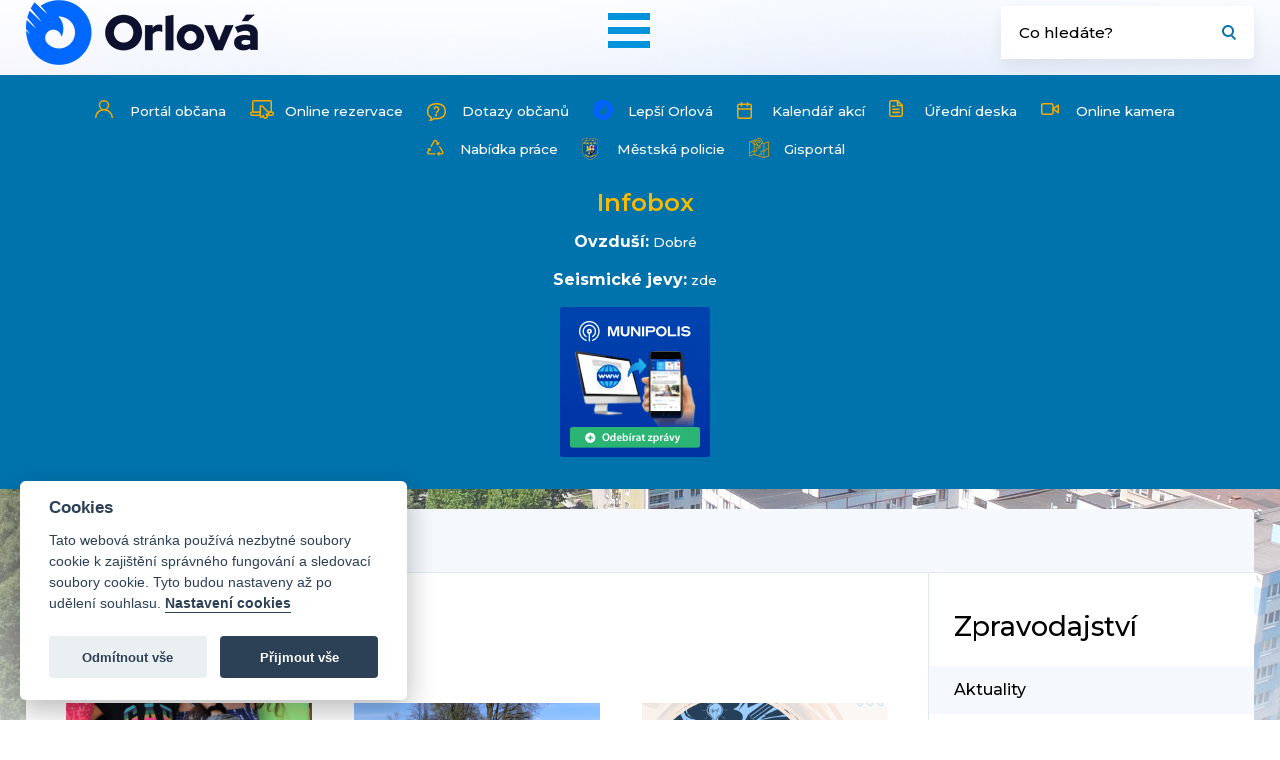

--- FILE ---
content_type: text/html; charset=UTF-8
request_url: https://www.mesto-orlova.cz/cz/404/aktuality/?from=2184
body_size: 15215
content:

<!DOCTYPE html>
<html lang="cs-CZ">
 <head> 
<!-- Google tag (gtag.js) -->
<script async src="https://www.googletagmanager.com/gtag/js?id=G-WWLN2GMFB2"></script>
<script>
  window.dataLayer = window.dataLayer || [];
  function gtag(){dataLayer.push(arguments);}
  gtag('js', new Date());
  gtag('config', 'G-WWLN2GMFB2');
</script>

    <meta charset="UTF-8" />
    <meta name="viewport" content="width=device-width" />  
    <base href="https://www.mesto-orlova.cz/" />    <title>Město Orlová - oficiální prezentace</title>
    <meta name="description" content="Město Orlová - oficiální prezentace" />
    <meta name="keywords" content="Orlová, Město, MěÚ, orlova, mesto, knihovna, radnice" />
    <meta name="author" content="Město Orlová" />
    <meta name="copyright" content="Město Orlová" />
    <meta name="robots" content="all,follow" />
    <meta property="og:url" content="https://www.mesto-orlova.cz/cz/404/aktuality/?from=2184" />
    <meta property="og:type" content="website" />
    <meta property="og:title" content="Město Orlová - oficiální prezentace" />
    <meta property="og:description" content="Město Orlová - oficiální prezentace" />
        <link rel="image_src" href="https://www.mesto-orlova.cz/images/logo.png" />
    <meta property="og:image" content="https://www.mesto-orlova.cz/images/logo.png" />
        <meta name="google-site-verification" content="PhhLhsBDe8U34SQVJN45O1wNyjNBjxUs2XXDAM3AzrI" />
    <link rel="stylesheet" media="screen" type="text/css" href="css/screen.css?v=1.535" />
    <link rel="stylesheet" media="screen" type="text/css" href="css/magnific-popup.css" /> 
	<link href="https://fonts.googleapis.com/css?family=Montserrat:400,500,600,700&display=swap&subset=latin-ext" rel="stylesheet"> 
    <script src="https://ajax.googleapis.com/ajax/libs/jquery/3.3.1/jquery.min.js"></script>
    <script src="js/jquery.magnific-popup.min.js"></script>
    <script src="js/javascript.js?v=1.07" async></script>
    <script defer="defer" src="js/cookieconsent.js"></script>
<script defer="defer" src="js/cookieconsent-start.js"></script> 
    
  </head>
  <body class="subpage">
    <div id="fb-root"></div> 
  <script>(function(d, s, id) {
    var js, fjs = d.getElementsByTagName(s)[0];
    if (d.getElementById(id)) return;
    js = d.createElement(s); js.id = id;
    js.src = "//connect.facebook.net/cs_CZ/sdk.js#xfbml=1&version=v2.6";
    fjs.parentNode.insertBefore(js, fjs);
  }(document, 'script', 'facebook-jssdk'));</script>
                                          

		<header class="head">
			<div class="head-in">
				<a class="logo" href="" title="Město Orlová - oficiální prezentace"></a>
				<div class="menu-whole">
					<a class="mobile-menu" href="" title="Mobilní MENU"></a>
					<ul class="menu">
						<li>
							<a href="cz/mesto/" title="O městě">O městě</a>
							<div class="submenu">
								<div class="submenu-cols">
			
									<div class="submenu-col wider2">
                  
                    										<div class="scw-cols2">
                    <ul><li><a href="cz/mesto/historie-a-soucasnost/" title="Historie a současnost">Historie a současnost</a></li><li><a href="cz/mesto/historie-v-datech/" title="Historie v datech">Historie v datech</a></li><li><a href="cz/mesto/dum-kultury-mesta-orlova/" title="Dům kultury města Orlové">Dům kultury města Orlové</a></li><li><a href="cz/mesto/fotogalerie/" title="Fotogalerie">Fotogalerie</a></li><li><a href="cz/mesto/hriste/" title="Hřiště">Hřiště</a></li></ul><ul><li><a href="cz/mesto/kam-v-orlove/" title="Kam v Orlové...?">Kam v Orlové...?</a></li><li><a href="cz/mesto/kluby-a-spolky/?filt_kategorie=135" title="Kluby a spolky">Kluby a spolky</a></li><li><a href="cz/mesto/mapy/" title="Mapy">Mapy</a></li><li><a href="cz/mesto/mic-mestska-knihovna/" title="MIC a městská knihovna">MIC a městská knihovna</a></li><li><a href="cz/mesto/svatebni-obrady/" title="Svatební obřady a vstup do partnerství">Svatební obřady a vstup do partnerství</a></li></ul><ul><li><a href="cz/mesto/sportovni-areal-mesta/" title="Sportovní areál města">Sportovní areál města</a></li><li><a href="https://www.lepsi-orlova.cz/cz/rozvojove-dokumenty/" title="Strategické dokumenty města">Strategické dokumenty města</a></li><li><a href="cz/mesto/pamatky/" title="Památky">Památky</a></li><li><a href="cz/mesto/partnerska-mesta/" title="Partnerská města">Partnerská města</a></li><li><a href="cz/mesto/prirodni-charakteristika/" title="Přírodní charakteristika">Přírodní charakteristika</a></li></ul><ul><li><a href="cz/mesto/rocenky-mesta/" title="Ročenky města">Ročenky města</a></li><li><a href="cz/mesto/symboly-mesta/" title="Symboly města">Symboly města</a></li><li><a href="cz/mesto/utulek-pro-psy/" title="Útulek pro psy">Útulek pro psy</a></li><li><a href="cz/mesto/znak-a-logo-mesta/" title="Znak a logo města">Znak a logo města</a></li><li><a href="cz/mesto/vzpominkove-dedictvi/" title="Vzpomínkové dědictví">Vzpomínkové dědictví</a></li></ul>
										</div>
									</div>
								</div>
							</div>
						</li>
						<li>
							<a href="cz/radnice/" title="Radnice">Radnice</a>
							<div class="submenu">
								<div class="submenu-cols">
									<div class="submenu-col">
										<h2>Samospráva</h2>
										<ul>
                    
                    
                    <li><a href="cz/radnice/vedeni-mesta/" title="Vedení města">Vedení města</a></li><li><a href="cz/radnice/zastupitelstvo/" title="Zastupitelstvo města">Zastupitelstvo města</a></li><li><a href="cz/radnice/rada-mesta/" title="Rada města">Rada města</a></li><li><a href="cz/radnice/vybory-zm/" title="Výbory ZM">Výbory ZM</a></li><li><a href="cz/radnice/komise-rm/" title="Komise RM">Komise RM</a></li><li><a href="cz/radnice/zvlastni-organy-mesta/" title="Zvláštní orgány města">Zvláštní orgány města</a></li><li><a href="cz/radnice/obecne-zavazne-vyhlasky/" title="Obecně závazné vyhlášky">Obecně závazné vyhlášky</a></li><li><a href="cz/radnice/narizeni-obce/" title="Nařízení obce">Nařízení obce</a></li><li><a href="https://www.lepsi-orlova.cz/cz/participativni-rozpocet/participativni-rozpocet/" title="Participativní rozpočet města">Participativní rozpočet města</a></li><li><a href="cz/radnice/rozpocet-mesta/" title="Rozpočet města">Rozpočet města</a></li>
										</ul>
									</div>
									<div class="submenu-col wider">
										<h2>Městský úřad</h2>
										<div class="scw-cols">
                                  
							
                       <ul><li><a href="cz/radnice/bytovy-fond/" title="Bytový a nebytový fond města">Bytový a nebytový fond města</a></li><li><a href="cz/radnice/czech-point/" title="Czech POINT">Czech POINT</a></li><li><a href="cz/radnice/dokumenty/" title="Dokumenty">Dokumenty</a></li><li><a href="cz/radnice/dotace/" title="Dotace">Dotace</a></li><li><a href="cz/radnice/elektronicka-podatelna/" title="Elektronická podatelna">Elektronická podatelna</a></li><li><a href="cz/radnice/formulare-ke-stazeni/" title="Formuláře ke stažení">Formuláře ke stažení</a></li><li><a href="cz/radnice/gdpr/" title="GDPR">GDPR</a></li><li><a href="cz/radnice/havarijni-telefony/" title="Havarijní telefony">Havarijní telefony</a></li><li><a href="cz/radnice/jak-resit-zivotni-situace/" title="Jak řešit životní situace">Jak řešit životní situace</a></li><li><a href="cz/radnice/kontakty/" title="Kontakty">Kontakty</a></li></ul><ul><li><a href="cz/radnice/krizove-rizeni/" title="Krizové řízení">Krizové řízení</a></li><li><a href="cz/radnice/odbory/" title="Odbory">Odbory</a></li><li><a href="cz/radnice/odpadove-hospodarstvi/" title="Odpadové hospodářství">Odpadové hospodářství</a></li><li><a href="cz/radnice/whistleblowing/" title="Ochrana oznamovatele">Ochrana oznamovatele</a></li><li><a href="cz/radnice/organizacni-struktura/" title="Organizační struktura">Organizační struktura</a></li><li><a href="cz/radnice/parkovaci-objekty/" title="Parkovací objekty">Parkovací objekty</a></li><li><a href="cz/radnice/povinne-zverejnovane-informace/" title="Povinně zveřejňované informace">Povinně zveřejňované informace</a></li><li><a href="cz/radnice/pohrebnictvi/" title="Pohřebnictví">Pohřebnictví</a></li><li><a href="cz/radnice/pracovni-prilezitosti/" title="Pracovní příležitosti">Pracovní příležitosti</a></li><li><a href="cz/radnice/projekty-mesta/" title="Projekty města">Projekty města</a></li></ul><ul><li><a href="cz/radnice/prevence-kriminality/" title="Prevence kriminality">Prevence kriminality</a></li><li><a href="cz/radnice/skolstvi/" title="Školství">Školství</a></li><li><a href="cz/radnice/uredni-deska/" title="Úřední deska">Úřední deska</a></li><li><a href="cz/radnice/uzemni-planovani/" title="Územní plánování">Územní plánování</a></li><li><a href="cz/radnice/verejne-zakazky/" title="Veřejné zakázky">Veřejné zakázky</a></li><li><a href="cz/radnice/vydej-obcanskych-prukazu-a-cestovnich-dokladu/" title="Výdej OP a CD">Výdej OP a CD</a></li><li><a href="cz/radnice/volby/" title="Volby">Volby</a></li><li><a href="cz/radnice/zakon-o-stretu-zajmu/" title="Zákon o střetu zájmů">Zákon o střetu zájmů</a></li><li><a href="cz/radnice/ztraty-a-nalezy/" title="Ztráty a nálezy">Ztráty a nálezy</a></li><li><a href="cz/radnice/zivotni-prostredi/" title="Životní prostředí">Životní prostředí</a></li></ul>						
										</div>
									</div>
								</div>
							</div>
						</li>
						<li>
							<a href="cz/zpravodajstvi/" title="Zpravodajství">Zpravodajství</a>
							<div class="submenu">
								<div class="submenu-cols">
									
									<div class="submenu-col wider2">
	
										 										<div class="scw-cols2">
                    <ul><li><a href="cz/zpravodajstvi/aktuality/" title="Aktuality" class="active" >Aktuality</a></li><li><a href="cz/zpravodajstvi/aktualni-opravy/" title="Aktuální opravy">Aktuální opravy</a></li><li><a href="cz/zpravodajstvi/informace-o-doprave/" title="Informace o dopravě">Informace o dopravě</a></li><li><a href="cz/zpravodajstvi/film-o-orlove/" title="Film o Orlové">Film o Orlové</a></li></ul><ul><li><a href="cz/zpravodajstvi/kalendar-akci/" title="Kalendář akcí">Kalendář akcí</a></li><li><a href="cz/zpravodajstvi/kotlikove-dotace-a-zapujcky/" title="Kotlíkové dotace a zapůjčky">Kotlíkové dotace a zapůjčky</a></li><li><a href="cz/zpravodajstvi/online-kamera/" title="Online kamera">Online kamera</a></li><li><a href="cz/zpravodajstvi/itvo/" title="iTVO - internetová televize Orlová">iTVO - internetová televize Orlová</a></li></ul><ul><li><a href="cz/zpravodajstvi/orlovske-noviny/" title="Orlovské noviny">Orlovské noviny</a></li><li><a href="cz/zpravodajstvi/planovane-odstavky/" title="Plánované odstávky">Plánované odstávky</a></li><li><a href="cz/zpravodajstvi/tiskove-zpravy/" title="Tiskové zprávy">Tiskové zprávy</a></li><li><a href="cz/zpravodajstvi/souteze/" title="Soutěže">Soutěže</a></li></ul><ul><li><a href="cz/zpravodajstvi/aktuality-skolstvi/" title="Školství">Školství</a></li><li><a href="cz/zpravodajstvi/dotazy-obcanu/" title="Dotazy občanů">Dotazy občanů</a></li></ul>
										</div>
									</div>
								</div>
							</div>
						</li>
            	<li>
							<a class="noafter" href="https://portalobcana.muor.cz/" title="Portál občana">Portál občana</a>
             </li>
             
                         	<li>
							<a class="noafter" href="https://www.lepsi-orlova.cz/" title="Lepší Orlová">Lepší Orlová</a>
                            
                            						</li>
             
           <li><a class="noafter" href="https://gisportal.muor.cz/" title="Gisportál">Gisportál</a></li>
            
					</ul>
				</div>
				<form class="search" action="cz/vyhledavani/" method="post" title="Vyhledávání">
					<div><input type="text" name="search_nazev" value="" placeholder="Co hledáte?" /><input type="submit" name="" value="" title="Hledat" /></div>
				</form>
			</div>
		</header>
    		<div class="sidebar">
            <a class="s-link9" href="https://portalobcana.muor.cz" title="Portal občana">Portál občana</a>
			<!--<a class="s-link4" href="https://www.zmapujto.cz/" target="_blank" title="Zmapuj to">Zmapuj to</a>-->
            <a class="s-link10" href="https://rezervace.orlova.qtcloud.cz" title="Online rezervace">Online rezervace</a>
			<a class="s-link2" href="cz/zpravodajstvi/dotazy-obcanu/" title="Dotazy občanů">Dotazy občanů</a>
			<a class="s-link3" href="https://www.lepsi-orlova.cz/" title="Lepší Orlová">Lepší Orlová</a>      
            <a class="s-link5" href="cz/zpravodajstvi/kalendar-akci/" title="Kalendář akcí">Kalendář akcí</a>
            <a class="s-link6" href="cz/radnice/uredni-deska/" title="Úřední deska">Úřední deska</a>
            <!--<a class="s-link7" href="https://www.tesinsko.cz/webcams/orlova" target="_blank" title="Online kamera">Online kamera</a>-->
            <a class="s-link7" href="cz/zpravodajstvi/online-kamera/" title="Online kamera">Online kamera</a>      
            <a class="s-link8" href="cz/radnice/pracovni-prilezitosti/" title="Pracovní příležitosti">Nabídka práce</a>
            <a class="s-link11" href="cz/mestska-policie/" target="_blank" title="Městská policie">Městská policie</a>
            <a class="s-link12" href="https://gisportal.muor.cz/" target="_blank" title="Gisportál">Gisportál</a>
     <div class="banner banner-tour">
      <span class="banner-header">Infobox</span>
      
      <br />
       
                 
                
        
     
    		<span><strong>Ovzduší:</strong></span> 
        <a style="text-decoration:none" href="cz/radnice/zivotni-prostredi/stav-ovzdusi/" title="Stav ovzduší">
        Dobré    		</a><br />
        <span><strong>Seismické jevy:</strong></span> <a href="http://www.dpb.cz/geofyzika" title="Seismické jevy" onclick="return !window.open(this.href);">zde</a><br />
        
        
        
      </div>
      
      <div class="munipolis">
        <a href="https://orlova.munipolis.cz/"><img src="images/mr-dark-150x150.png" alt="Munipolis" /></a>
      </div>
      
      
    </div>
      
        
          
           
        
        
        
     <div class="main-subpage">
			<div class="navigation">
				<a href=""><img src="images/ico_home.svg" alt="Úvod" /></a>
        			</div>    
      
      			<div class="subpage-cols">
				<div class="colleft">
					
				     <h1>Aktuality</h1><div class="news">        
         	<div class="new3">
              <div class="main-new-image-small"  >
					<a  href="cz/404/aktuality/41641-den-deti-byl-oslaven-ve-velke-parade.html" title="DEN DĚTÍ BYL OSLAVEN VE VELKÉ PARÁDĚ"><img src="images_clanek/41641_1.jpg" alt="DEN DĚTÍ BYL OSLAVEN VE VELKÉ PARÁDĚ" /></a>
          					<div class="new-date"><strong>2.6.</strong>2023</div>
             
				</div>
					
					<h3><a href="cz/404/aktuality/41641-den-deti-byl-oslaven-ve-velke-parade.html" title="DEN DĚTÍ BYL OSLAVEN VE VELKÉ PARÁDĚ">DEN DĚTÍ BYL OSLAVEN VE VELKÉ PARÁDĚ</a></h3>
               <p>
               
               DDM Orlová si v letním kině pro děti připravil skvělý program ke Dni dětí.
Pro děti bylo připraveno celkem 25 sportovních stanovišť, ve kterých za splnění úkolů dostaly razítko na soutěžní kartičku.
Celkem 20 razítek stačilo, aby si dítě mohlo za odměnu vybrat hračku a jako bonus dostalo pitíčko.
Svým proslovem přivítala děti... <a href="cz/404/aktuality/41641-den-deti-byl-oslaven-ve-velke-parade.html" title="DEN DĚTÍ BYL OSLAVEN VE VELKÉ PARÁDĚ">více informací</a></p>
				</div>
        
                
         	<div class="new3">
              <div class="main-new-image-small"  >
					<a  href="cz/404/aktuality/41640-temer-15-milionu-mesto-orlova-vloi-do-zlepeni-stavu-hrbitova.html" title="TÉMĚR 15 MILIONŮ MĚSTO ORLOVÁ VLOŽÍ DO ZLEPŠENÍ STAVU HŘBITOVA"><img src="images_clanek/41640_1.jpg" alt="TÉMĚR 15 MILIONŮ MĚSTO ORLOVÁ VLOŽÍ DO ZLEPŠENÍ STAVU HŘBITOVA" /></a>
          					<div class="new-date"><strong>2.6.</strong>2023</div>
             
				</div>
					
					<h3><a href="cz/404/aktuality/41640-temer-15-milionu-mesto-orlova-vloi-do-zlepeni-stavu-hrbitova.html" title="TÉMĚR 15 MILIONŮ MĚSTO ORLOVÁ VLOŽÍ DO ZLEPŠENÍ STAVU HŘBITOVA">TÉMĚR 15 MILIONŮ MĚSTO ORLOVÁ VLOŽÍ DO ZLEPŠENÍ STAVU HŘBITOVA</a></h3>
               <p>
               
               Území jediného veřejného pohřebiště potřebuje dokončit odvodnění a vylepšení chodníků.
„Stavět by se mělo ve druhé polovině roku. V současné době probíhá výběr zhotovitele,“ upřesnila starostka Orlové Lenka Brzyszkowská s tím, že provozování hřbitova je službou veřejného zájmu, do které město vkládá značné prostředky.
Tato inv... <a href="cz/404/aktuality/41640-temer-15-milionu-mesto-orlova-vloi-do-zlepeni-stavu-hrbitova.html" title="TÉMĚR 15 MILIONŮ MĚSTO ORLOVÁ VLOŽÍ DO ZLEPŠENÍ STAVU HŘBITOVA">více informací</a></p>
				</div>
        
                
         	<div class="new3">
              <div class="main-new-image-small"  >
					<a  href="cz/404/aktuality/41639-vite-si-rady-s-hlavolamy.html" title="VÍTE SI RADY S HLAVOLAMY?"><img src="images_clanek/41639_1.jpg" alt="VÍTE SI RADY S HLAVOLAMY?" /></a>
          					<div class="new-date"><strong>1.6.</strong>2023</div>
             
				</div>
					
					<h3><a href="cz/404/aktuality/41639-vite-si-rady-s-hlavolamy.html" title="VÍTE SI RADY S HLAVOLAMY?">VÍTE SI RADY S HLAVOLAMY?</a></h3>
               <p>
               
               Připomínáme, že od dnešního dne do pátku 30. června probíhá interaktivní výstava exponátů iQLANDIA v galerii domu kultury.
Oblíbený výstavní celek patnáct interaktivních exponátů, které pobaví malé i velké.
Nedílnou součástí výstavy jsou různé hlavolamy.
 

... <a href="cz/404/aktuality/41639-vite-si-rady-s-hlavolamy.html" title="VÍTE SI RADY S HLAVOLAMY?">více informací</a></p>
				</div>
        
                
         	<div class="new3">
              <div class="main-new-image-small"  >
					<a  href="cz/404/aktuality/41638-tanecnici-zaplnili-dum-deti-a-mladee.html" title="TANEČNÍCI ZAPLNILI DŮM DĚTÍ A MLÁDEŽE"><img src="images_clanek/41638_1.jpg" alt="TANEČNÍCI ZAPLNILI DŮM DĚTÍ A MLÁDEŽE" /></a>
          					<div class="new-date"><strong>1.6.</strong>2023</div>
             
				</div>
					
					<h3><a href="cz/404/aktuality/41638-tanecnici-zaplnili-dum-deti-a-mladee.html" title="TANEČNÍCI ZAPLNILI DŮM DĚTÍ A MLÁDEŽE">TANEČNÍCI ZAPLNILI DŮM DĚTÍ A MLÁDEŽE</a></h3>
               <p>
               
               Dva dny nabité tancem zařídil DDM Orlová v úterý 30. a ve středu 31. května 2023.
Představily se nám kluby JOY, To Be Continued, aerobik a mažoretky.
Celou taneční akademií provázel moderátor Jan Witek.
Tanečníci za celou sezónu sesbírali mnohá umístění na různých soutěžích, jedna soutěž je ještě čeká u nás v Orlové a to v ne... <a href="cz/404/aktuality/41638-tanecnici-zaplnili-dum-deti-a-mladee.html" title="TANEČNÍCI ZAPLNILI DŮM DĚTÍ A MLÁDEŽE">více informací</a></p>
				</div>
        
                
         	<div class="new3">
              <div class="main-new-image-small"  >
					<a  href="cz/404/aktuality/41637-novy-obchvat-v-karvine-nabizi-dny-otevrenych-dveri.html" title="NOVÝ OBCHVAT V KARVINÉ NABÍZÍ DNY OTEVŘENÝCH DVEŘÍ"><img src="images_clanek/41637_1.jpg" alt="NOVÝ OBCHVAT V KARVINÉ NABÍZÍ DNY OTEVŘENÝCH DVEŘÍ" /></a>
          					<div class="new-date"><strong>1.6.</strong>2023</div>
             
				</div>
					
					<h3><a href="cz/404/aktuality/41637-novy-obchvat-v-karvine-nabizi-dny-otevrenych-dveri.html" title="NOVÝ OBCHVAT V KARVINÉ NABÍZÍ DNY OTEVŘENÝCH DVEŘÍ">NOVÝ OBCHVAT V KARVINÉ NABÍZÍ DNY OTEVŘENÝCH DVEŘÍ</a></h3>
               <p>
               
               Ředitelství silnic a dálnic ČR zve širokou veřejnost na den otevřených dveří stavby silnice I/67 v Karviné.
Budete mít možnost jako první poznat krásy tohoto nového obchvatu, který v délce necelých tří kilometrů vyrostl podél řeky Olše na násypech kultivovaného území bývalé důlní činnosti.
Tato akce se uskuteční v sobotu 10. č... <a href="cz/404/aktuality/41637-novy-obchvat-v-karvine-nabizi-dny-otevrenych-dveri.html" title="NOVÝ OBCHVAT V KARVINÉ NABÍZÍ DNY OTEVŘENÝCH DVEŘÍ">více informací</a></p>
				</div>
        
                
         	<div class="new3">
              <div class="main-new-image-small"  >
					<a  href="cz/404/aktuality/41636-prohlidky-zameckeho-parku-pokracuji.html" title="PROHLÍDKY ZÁMECKÉHO PARKU POKRAČUJÍ"><img src="images_clanek/41636_1.jpg" alt="PROHLÍDKY ZÁMECKÉHO PARKU POKRAČUJÍ" /></a>
          					<div class="new-date"><strong>1.6.</strong>2023</div>
             
				</div>
					
					<h3><a href="cz/404/aktuality/41636-prohlidky-zameckeho-parku-pokracuji.html" title="PROHLÍDKY ZÁMECKÉHO PARKU POKRAČUJÍ">PROHLÍDKY ZÁMECKÉHO PARKU POKRAČUJÍ</a></h3>
               <p>
               
               Zúčastněte se komentované prohlídky zámeckého parku, kterou vás provede paní Květoslava Vítová, a to v sobotu 3. června 2023 v 15:00 hodin.
Své místo si můžete rezervovat za symbolických 30 korun v Městském informačním centru Orlová nebo na telefonním čísle 596 511 306.
Akce se bude konat pouze za příznivého počasí.
Zpříjemně... <a href="cz/404/aktuality/41636-prohlidky-zameckeho-parku-pokracuji.html" title="PROHLÍDKY ZÁMECKÉHO PARKU POKRAČUJÍ">více informací</a></p>
				</div>
        
                
         	<div class="new3">
              <div class="main-new-image-small"  >
					<a  href="cz/404/aktuality/41635-seniori-protanci-odpoledne.html" title="SENIOŘI PROTANČÍ ODPOLEDNE"><img src="images_clanek/41635_1.jpg" alt="SENIOŘI PROTANČÍ ODPOLEDNE" /></a>
          					<div class="new-date"><strong>1.6.</strong>2023</div>
             
				</div>
					
					<h3><a href="cz/404/aktuality/41635-seniori-protanci-odpoledne.html" title="SENIOŘI PROTANČÍ ODPOLEDNE">SENIOŘI PROTANČÍ ODPOLEDNE</a></h3>
               <p>
               
               Klub seniorů Orlová zve na taneční odpoledne s přátelským posezením, které se bude konat v pátek 2. června 2023 od 15 hodin v domě kultury.
Zahraje oblíbená skupina Duo Classic.
Protančete střevíce a přijďte se pobavit

... <a href="cz/404/aktuality/41635-seniori-protanci-odpoledne.html" title="SENIOŘI PROTANČÍ ODPOLEDNE">více informací</a></p>
				</div>
        
                
         	<div class="new3">
              <div class="main-new-image-small"  >
					<a  href="cz/404/aktuality/41629-letnak-je-pripraven-na-den-deti.html" title="LETŇÁK JE PŘIPRAVEN NA DEN DĚTÍ"><img src="images_clanek/41629_1.jpeg" alt="LETŇÁK JE PŘIPRAVEN NA DEN DĚTÍ" /></a>
          					<div class="new-date"><strong>31.5.</strong>2023</div>
             
				</div>
					
					<h3><a href="cz/404/aktuality/41629-letnak-je-pripraven-na-den-deti.html" title="LETŇÁK JE PŘIPRAVEN NA DEN DĚTÍ">LETŇÁK JE PŘIPRAVEN NA DEN DĚTÍ</a></h3>
               <p>
               
               Krásná uklízecí proměna nastala v letním kině po Dnech města, jelikož jsme si všichni tuto velikou party užili, tak bylo zapotřebí vrátit letňák do původního stavu.
Přípravu a následný úklid areálu letního kina zařizovala firma SMO, TALPA a pracovníci veřejně prospěšných prací.
Přinášíme vám ukázku toho, jak to vypadalo před a... <a href="cz/404/aktuality/41629-letnak-je-pripraven-na-den-deti.html" title="LETŇÁK JE PŘIPRAVEN NA DEN DĚTÍ">více informací</a></p>
				</div>
        
                
         	<div class="new3">
              <div class="main-new-image-small"  >
					<a  href="cz/404/aktuality/41625-orlovane-zaparkuji-v-podzemnich-garaich-na-hodinu-zdarma.html" title="ORLOVANÉ ZAPARKUJÍ V PODZEMNÍCH GARÁŽÍCH NA HODINU ZDARMA"><img src="images_clanek/41625_1.jpg" alt="ORLOVANÉ ZAPARKUJÍ V PODZEMNÍCH GARÁŽÍCH NA HODINU ZDARMA" /></a>
          					<div class="new-date"><strong>31.5.</strong>2023</div>
             
				</div>
					
					<h3><a href="cz/404/aktuality/41625-orlovane-zaparkuji-v-podzemnich-garaich-na-hodinu-zdarma.html" title="ORLOVANÉ ZAPARKUJÍ V PODZEMNÍCH GARÁŽÍCH NA HODINU ZDARMA">ORLOVANÉ ZAPARKUJÍ V PODZEMNÍCH GARÁŽÍCH NA HODINU ZDARMA</a></h3>
               <p>
               
               Rada města Orlové rozhodla o tom, že od 1. června 2023 bude parkování v podzemních garážích pod Náměstím 28. října po dobu jedné hodiny zdarma.
„V návaznosti na uzavírání poboček pošty jsme se rozhodli umožnit parkování na hodinu zdarma. Občané z okrajových částí jsou tímto rozhodnutím ze strany České pošty nuceni přijet vyřídi... <a href="cz/404/aktuality/41625-orlovane-zaparkuji-v-podzemnich-garaich-na-hodinu-zdarma.html" title="ORLOVANÉ ZAPARKUJÍ V PODZEMNÍCH GARÁŽÍCH NA HODINU ZDARMA">více informací</a></p>
				</div>
        
                
         	<div class="new3">
              <div class="main-new-image-small"  >
					<a  href="cz/404/aktuality/41624-predkolaci-i-kolaci-se-dozvedeli-nove-informace-o-zachrannych-slokach.html" title="PŘEDŠKOLÁCI I ŠKOLÁCI SE DOZVĚDĚLI NOVÉ INFORMACE O ZÁCHRANNÝCH SLOŽKÁCH"><img src="images_clanek/41624_1.jpg" alt="PŘEDŠKOLÁCI I ŠKOLÁCI SE DOZVĚDĚLI NOVÉ INFORMACE O ZÁCHRANNÝCH SLOŽKÁCH" /></a>
          					<div class="new-date"><strong>31.5.</strong>2023</div>
             
				</div>
					
					<h3><a href="cz/404/aktuality/41624-predkolaci-i-kolaci-se-dozvedeli-nove-informace-o-zachrannych-slokach.html" title="PŘEDŠKOLÁCI I ŠKOLÁCI SE DOZVĚDĚLI NOVÉ INFORMACE O ZÁCHRANNÝCH SLOŽKÁCH">PŘEDŠKOLÁCI I ŠKOLÁCI SE DOZVĚDĚLI NOVÉ INFORMACE O ZÁCHRANNÝCH SLOŽKÁCH</a></h3>
               <p>
               
               Několik autentických zážitků si včera odnesli místní školáci i předškoláci z prostranství pod letním kinem, kde se konala preventivní a informační akce, kterou pořádala Městská policie Orlová a BESIP.
Největší pozornost budil simulátor autonehody, při které se auto převrátí na střechu.
Školáky baví především jízda na elektroko... <a href="cz/404/aktuality/41624-predkolaci-i-kolaci-se-dozvedeli-nove-informace-o-zachrannych-slokach.html" title="PŘEDŠKOLÁCI I ŠKOLÁCI SE DOZVĚDĚLI NOVÉ INFORMACE O ZÁCHRANNÝCH SLOŽKÁCH">více informací</a></p>
				</div>
        
                
         	<div class="new3">
              <div class="main-new-image-small"  >
					<a  href="cz/404/aktuality/41623-oslava-dne-deti-probehne-ve-velke-parade.html" title="OSLAVA DNE DĚTÍ PROBĚHNE VE VELKÉ PARÁDĚ"><img src="images_clanek/41623_1.jpg" alt="OSLAVA DNE DĚTÍ PROBĚHNE VE VELKÉ PARÁDĚ" /></a>
          					<div class="new-date"><strong>31.5.</strong>2023</div>
             
				</div>
					
					<h3><a href="cz/404/aktuality/41623-oslava-dne-deti-probehne-ve-velke-parade.html" title="OSLAVA DNE DĚTÍ PROBĚHNE VE VELKÉ PARÁDĚ">OSLAVA DNE DĚTÍ PROBĚHNE VE VELKÉ PARÁDĚ</a></h3>
               <p>
               
               Připomínáme, že ve čtvrtek 1. června 2023 od 15 hodin v areálu letního kina oslavíme Den dětí.
Soutěže pro děti budou probíhat na určených stanovištích v lesoparku od 14 do 15:45 hodin a výdej soutěžních kartiček bude probíhat u vstupu do areálu letního kina.
Děti se mohou těšit na taneční program, klauny, bublinkovou show, zp... <a href="cz/404/aktuality/41623-oslava-dne-deti-probehne-ve-velke-parade.html" title="OSLAVA DNE DĚTÍ PROBĚHNE VE VELKÉ PARÁDĚ">více informací</a></p>
				</div>
        
                
         	<div class="new3">
              <div class="main-new-image-small"  >
					<a  href="cz/404/aktuality/41616-vesnackou-zahradu-zaplavila-vune-vajeciny.html" title="VESŇÁCKOU ZAHRADU ZAPLAVILA VŮNĚ VAJEČINY"><img src="images_clanek/41616_1.jpg" alt="VESŇÁCKOU ZAHRADU ZAPLAVILA VŮNĚ VAJEČINY" /></a>
          					<div class="new-date"><strong>30.5.</strong>2023</div>
             
				</div>
					
					<h3><a href="cz/404/aktuality/41616-vesnackou-zahradu-zaplavila-vune-vajeciny.html" title="VESŇÁCKOU ZAHRADU ZAPLAVILA VŮNĚ VAJEČINY">VESŇÁCKOU ZAHRADU ZAPLAVILA VŮNĚ VAJEČINY</a></h3>
               <p>
               
               Ve Vesně to neustále žije. Dokládá to skutečnost, že v minulém týdnu se oficiálně otevřely brány jejich zahrady a klienti si tak mohli užít nejen pobyt na čerstvém vzduchu, ale také výbornou vaječinu a klobásky.
„Otevírání zahrady je naše každoroční tradice, kterou zahajujeme letní sezónu. Po zimě uklidíme prostory zahrady, pos... <a href="cz/404/aktuality/41616-vesnackou-zahradu-zaplavila-vune-vajeciny.html" title="VESŇÁCKOU ZAHRADU ZAPLAVILA VŮNĚ VAJEČINY">více informací</a></p>
				</div>
        
                
         	<div class="new3">
              <div class="main-new-image-small"  >
					<a  href="cz/404/aktuality/41617-zabehnul-se-zachranarsky-pes.html" title="ZABĚHNUL SE ZÁCHRANÁŘSKÝ PES"><img src="images_clanek/41617_1.jpg" alt="ZABĚHNUL SE ZÁCHRANÁŘSKÝ PES" /></a>
          					<div class="new-date"><strong>30.5.</strong>2023</div>
             
				</div>
					
					<h3><a href="cz/404/aktuality/41617-zabehnul-se-zachranarsky-pes.html" title="ZABĚHNUL SE ZÁCHRANÁŘSKÝ PES">ZABĚHNUL SE ZÁCHRANÁŘSKÝ PES</a></h3>
               <p>
               
               AKTUALIZACE: Damir se našel a je v pořádku!

Prosíme občany o součinnost při hledání záchranářského a canisterapeutického psa, který dnes 30. května dopoledne utekl své majitelce od Domova Vesna. Běžel směrem k zimnímu stadionu. Jedná se o černou border kolii, bílá náprsenka, bílé packy. Slyší na jméno Dami. V době zmizení měl... <a href="cz/404/aktuality/41617-zabehnul-se-zachranarsky-pes.html" title="ZABĚHNUL SE ZÁCHRANÁŘSKÝ PES">více informací</a></p>
				</div>
        
                
         	<div class="new3">
              <div class="main-new-image-small"  >
					<a  href="cz/404/aktuality/41615-deti-pobavi-klauni-z-balonkova.html" title="DĚTI POBAVÍ KLAUNI Z BALÓNKOVA"><img src="images_clanek/41615_1.jpg" alt="DĚTI POBAVÍ KLAUNI Z BALÓNKOVA" /></a>
          					<div class="new-date"><strong>30.5.</strong>2023</div>
             
				</div>
					
					<h3><a href="cz/404/aktuality/41615-deti-pobavi-klauni-z-balonkova.html" title="DĚTI POBAVÍ KLAUNI Z BALÓNKOVA">DĚTI POBAVÍ KLAUNI Z BALÓNKOVA</a></h3>
               <p>
               
               Bejbáček Orlová si pro rodiny s dětmi připravil odpoledne plné her, sportovních úkolů, písniček, grilování a malování na obličej.
Akce se uskuteční ve čtvrtek 8. června od 15 hodin na zahradě v Klubu Spirála.
Překvapením budou Klauni z Balónkova.
Tento nabitý program jistě potěší malé i velké.

... <a href="cz/404/aktuality/41615-deti-pobavi-klauni-z-balonkova.html" title="DĚTI POBAVÍ KLAUNI Z BALÓNKOVA">více informací</a></p>
				</div>
        
                
         	<div class="new3">
              <div class="main-new-image-small"  >
					<a  href="cz/404/aktuality/41614-sobotni-program-na-dnech-mesta-byl-opravdu-velkolepy.html" title="SOBOTNÍ PROGRAM NA DNECH MĚSTA BYL OPRAVDU VELKOLEPÝ"><img src="images_clanek/41614_1.jpg" alt="SOBOTNÍ PROGRAM NA DNECH MĚSTA BYL OPRAVDU VELKOLEPÝ" /></a>
          					<div class="new-date"><strong>30.5.</strong>2023</div>
             
				</div>
					
					<h3><a href="cz/404/aktuality/41614-sobotni-program-na-dnech-mesta-byl-opravdu-velkolepy.html" title="SOBOTNÍ PROGRAM NA DNECH MĚSTA BYL OPRAVDU VELKOLEPÝ">SOBOTNÍ PROGRAM NA DNECH MĚSTA BYL OPRAVDU VELKOLEPÝ</a></h3>
               <p>
               
               V rámci oslav osmistého výročí města proběhly v pátek 26. a v sobotu 27. května 2023 Dny města Orlové.
Sobotní program v letním kině nabídl vystoupení známých hudebních interpretů. K vidění byla skupina Duo Jamaha, zazpíval zpěvák Václav Noid Bárta, poté nás pobavili svým vystoupením Vojtěch Dyk, Jakub Prachař a Jan Maxián.
Ve... <a href="cz/404/aktuality/41614-sobotni-program-na-dnech-mesta-byl-opravdu-velkolepy.html" title="SOBOTNÍ PROGRAM NA DNECH MĚSTA BYL OPRAVDU VELKOLEPÝ">více informací</a></p>
				</div>
        
                
         	<div class="new3">
              <div class="main-new-image-small"  >
					<a  href="cz/404/aktuality/41613-cervnovy-program-v-kine-o-je-nabity-skvelymi-filmy.html" title="ČERVNOVÝ PROGRAM V KINĚ O JE NABITÝ SKVĚLÝMI FILMY"><img src="images_clanek/41613_1.jpg" alt="ČERVNOVÝ PROGRAM V KINĚ O JE NABITÝ SKVĚLÝMI FILMY" /></a>
          					<div class="new-date"><strong>30.5.</strong>2023</div>
             
				</div>
					
					<h3><a href="cz/404/aktuality/41613-cervnovy-program-v-kine-o-je-nabity-skvelymi-filmy.html" title="ČERVNOVÝ PROGRAM V KINĚ O JE NABITÝ SKVĚLÝMI FILMY">ČERVNOVÝ PROGRAM V KINĚ O JE NABITÝ SKVĚLÝMI FILMY</a></h3>
               <p>
               
               Kino O Orlová představuje program promítání na první polovinu června.
Pokud jste ještě nestihli zhlédnout film Rychle a zběsile 10, tak to můžete napravit hned ve čtvrtek 1. června nebo v sobotu 3. června.
Pro děti jsou připraveny pohádky jako Malá mořská víla, Spider-Man nebo Suprákovi.
Každý si najde to své, přijďte se poba... <a href="cz/404/aktuality/41613-cervnovy-program-v-kine-o-je-nabity-skvelymi-filmy.html" title="ČERVNOVÝ PROGRAM V KINĚ O JE NABITÝ SKVĚLÝMI FILMY">více informací</a></p>
				</div>
        
                
         	<div class="new3">
              <div class="main-new-image-small"  >
					<a  href="cz/404/aktuality/41608-probehne-odvodneni-komunikace.html" title="PROBĚHNE ODVODNĚNÍ KOMUNIKACE"><img src="images_clanek/41608_1.jpg" alt="PROBĚHNE ODVODNĚNÍ KOMUNIKACE" /></a>
          					<div class="new-date"><strong>29.5.</strong>2023</div>
             
				</div>
					
					<h3><a href="cz/404/aktuality/41608-probehne-odvodneni-komunikace.html" title="PROBĚHNE ODVODNĚNÍ KOMUNIKACE">PROBĚHNE ODVODNĚNÍ KOMUNIKACE</a></h3>
               <p>
               
               Oznamujeme, že od úterý 30. května 2023 budou zahájeny práce na odvodnění komunikace ulice K Rybníku.
Cílem stavby je provedení osazení nových odvodňovacích žlabů do části komunikace ulice K Rybníku mezi domy č. p. 1067 – 1055 v Orlové-Porubě včetně napojení dešťové kanalizace.
Stavbu realizuje firma Stavby s Bagry s.r.o.
Prá... <a href="cz/404/aktuality/41608-probehne-odvodneni-komunikace.html" title="PROBĚHNE ODVODNĚNÍ KOMUNIKACE">více informací</a></p>
				</div>
        
                
         	<div class="new3">
              <div class="main-new-image-small"  >
					<a  href="cz/404/aktuality/41607-orlove-prijely-poprat-i-delegace-ze-zahranici.html" title="ORLOVÉ PŘIJELY POPŘÁT I DELEGACE ZE ZAHRANIČÍ"><img src="images_clanek/41607_1.jpg" alt="ORLOVÉ PŘIJELY POPŘÁT I DELEGACE ZE ZAHRANIČÍ" /></a>
          					<div class="new-date"><strong>29.5.</strong>2023</div>
             
				</div>
					
					<h3><a href="cz/404/aktuality/41607-orlove-prijely-poprat-i-delegace-ze-zahranici.html" title="ORLOVÉ PŘIJELY POPŘÁT I DELEGACE ZE ZAHRANIČÍ">ORLOVÉ PŘIJELY POPŘÁT I DELEGACE ZE ZAHRANIČÍ</a></h3>
               <p>
               
               Delegace z partnerských měst Rydultowy, Czechowice-Dziedzice, Námestovo a Illnau-Effretikon přijely společně s námi oslavit osmisté výročí města Orlová.
Zástupci měst s námi strávili tři dny, navštívili Pustevny, prohlédli si Kostel Narození Panny Marie a proběhlo přátelské fotbalové utkání, které skončilo remízou 2:2.
Fotbalo... <a href="cz/404/aktuality/41607-orlove-prijely-poprat-i-delegace-ze-zahranici.html" title="ORLOVÉ PŘIJELY POPŘÁT I DELEGACE ZE ZAHRANIČÍ">více informací</a></p>
				</div>
        
                
         	<div class="new3">
              <div class="main-new-image-small"  >
					<a  href="cz/404/aktuality/41605-patecni-program-na-dnech-mesta-byl-nabity-znamymi-tvaremi.html" title="PÁTEČNÍ PROGRAM NA DNECH MĚSTA BYL NABITÝ ZNÁMÝMI TVÁŘEMI"><img src="images_clanek/41605_1.jpg" alt="PÁTEČNÍ PROGRAM NA DNECH MĚSTA BYL NABITÝ ZNÁMÝMI TVÁŘEMI" /></a>
          					<div class="new-date"><strong>29.5.</strong>2023</div>
             
				</div>
					
					<h3><a href="cz/404/aktuality/41605-patecni-program-na-dnech-mesta-byl-nabity-znamymi-tvaremi.html" title="PÁTEČNÍ PROGRAM NA DNECH MĚSTA BYL NABITÝ ZNÁMÝMI TVÁŘEMI">PÁTEČNÍ PROGRAM NA DNECH MĚSTA BYL NABITÝ ZNÁMÝMI TVÁŘEMI</a></h3>
               <p>
               
               V rámci oslav osmistého výročí města proběhly v pátek 26. a v sobotu 27. května 2023 Dny města Orlové.
Páteční program v letním kině nabídl vystoupení známých hudebních interpretů. K vidění byl zpěvák Pokáč, Atmo music, Majk Spirit a závěrem nás poctila svojí show Ewa Farna.
Na náměstí k poslechu zahrála skupina Bosobos, Jazzi... <a href="cz/404/aktuality/41605-patecni-program-na-dnech-mesta-byl-nabity-znamymi-tvaremi.html" title="PÁTEČNÍ PROGRAM NA DNECH MĚSTA BYL NABITÝ ZNÁMÝMI TVÁŘEMI">více informací</a></p>
				</div>
        
                
         	<div class="new3">
              <div class="main-new-image-small"  >
					<a  href="cz/404/aktuality/41604-tanecnici-budou-bojovat-o-orlovsky-poharek.html" title="TANEČNÍCI BUDOU BOJOVAT O ORLOVSKÝ POHÁREK"><img src="images_clanek/41604_1.jpg" alt="TANEČNÍCI BUDOU BOJOVAT O ORLOVSKÝ POHÁREK" /></a>
          					<div class="new-date"><strong>29.5.</strong>2023</div>
             
				</div>
					
					<h3><a href="cz/404/aktuality/41604-tanecnici-budou-bojovat-o-orlovsky-poharek.html" title="TANEČNÍCI BUDOU BOJOVAT O ORLOVSKÝ POHÁREK">TANEČNÍCI BUDOU BOJOVAT O ORLOVSKÝ POHÁREK</a></h3>
               <p>
               
               DDM Orlová pořádá V. ročník nepostupové taneční soutěže, která se uskuteční v neděli 11. června 2023 ve sportovní hale orlovského gymnázia.
Vstupné pro veřejnost je 100 korun.
Podpořte tanečníky a přijďte se podívat na skvělou soutěž!

... <a href="cz/404/aktuality/41604-tanecnici-budou-bojovat-o-orlovsky-poharek.html" title="TANEČNÍCI BUDOU BOJOVAT O ORLOVSKÝ POHÁREK">více informací</a></p>
				</div>
        
                
         	<div class="new3">
              <div class="main-new-image-small"  >
					<a  href="cz/404/aktuality/41603-chystate-se-napoutet-bazen-obratte-se-na-profiky.html" title="CHYSTÁTE SE NAPOUŠTĚT BAZÉN? OBRAŤTE SE NA PROFÍKY"><img src="images_clanek/41603_1.jpg" alt="CHYSTÁTE SE NAPOUŠTĚT BAZÉN? OBRAŤTE SE NA PROFÍKY" /></a>
          					<div class="new-date"><strong>29.5.</strong>2023</div>
             
				</div>
					
					<h3><a href="cz/404/aktuality/41603-chystate-se-napoutet-bazen-obratte-se-na-profiky.html" title="CHYSTÁTE SE NAPOUŠTĚT BAZÉN? OBRAŤTE SE NA PROFÍKY">CHYSTÁTE SE NAPOUŠTĚT BAZÉN? OBRAŤTE SE NA PROFÍKY</a></h3>
               <p>
               
               Mnozí z vás se jistě chystají na zahájení koupací sezóny v bazénu na zahradě. Společnost SmVaK Ostrava i letos poskytuje službu napouštění bazénů, což vám může ušetřit spoustu času i námahy.
Zahradní bazén je možné napouštět z veřejné vodovodní sítě, což může být spojené s řadou nepříjemností.
Jak správně postupovat při napouš... <a href="cz/404/aktuality/41603-chystate-se-napoutet-bazen-obratte-se-na-profiky.html" title="CHYSTÁTE SE NAPOUŠTĚT BAZÉN? OBRAŤTE SE NA PROFÍKY">více informací</a></p>
				</div>
        
             <div class="clear"> </div>
     

          
        <div class="paging"><strong>Strana:</strong>  
        <a class="paging-number" href="cz/404/aktuality/?from=0" title="Strana: 1">1</a> <a class="paging-number" href="cz/404/aktuality/?from=21" title="Strana: 2">2</a> <a class="paging-number" href="cz/404/aktuality/?from=42" title="Strana: 3">3</a> <a class="paging-number" href="cz/404/aktuality/?from=63" title="Strana: 4">4</a> <a class="paging-number" href="cz/404/aktuality/?from=84" title="Strana: 5">5</a> <a class="paging-number" href="cz/404/aktuality/?from=105" title="Strana: 6">6</a> <a class="paging-number" href="cz/404/aktuality/?from=126" title="Strana: 7">7</a> <a class="paging-number" href="cz/404/aktuality/?from=147" title="Strana: 8">8</a> <a class="paging-number" href="cz/404/aktuality/?from=168" title="Strana: 9">9</a> <a class="paging-number" href="cz/404/aktuality/?from=189" title="Strana: 10">10</a> <a class="paging-number" href="cz/404/aktuality/?from=210" title="Strana: 11">11</a> <a class="paging-number" href="cz/404/aktuality/?from=231" title="Strana: 12">12</a> <a class="paging-number" href="cz/404/aktuality/?from=252" title="Strana: 13">13</a> <a class="paging-number" href="cz/404/aktuality/?from=273" title="Strana: 14">14</a> <a class="paging-number" href="cz/404/aktuality/?from=294" title="Strana: 15">15</a> <a class="paging-number" href="cz/404/aktuality/?from=315" title="Strana: 16">16</a> <a class="paging-number" href="cz/404/aktuality/?from=336" title="Strana: 17">17</a> <a class="paging-number" href="cz/404/aktuality/?from=357" title="Strana: 18">18</a> <a class="paging-number" href="cz/404/aktuality/?from=378" title="Strana: 19">19</a> <a class="paging-number" href="cz/404/aktuality/?from=399" title="Strana: 20">20</a> <a class="paging-number" href="cz/404/aktuality/?from=420" title="Strana: 21">21</a> <a class="paging-number" href="cz/404/aktuality/?from=441" title="Strana: 22">22</a> <a class="paging-number" href="cz/404/aktuality/?from=462" title="Strana: 23">23</a> <a class="paging-number" href="cz/404/aktuality/?from=483" title="Strana: 24">24</a> <a class="paging-number" href="cz/404/aktuality/?from=504" title="Strana: 25">25</a> <a class="paging-number" href="cz/404/aktuality/?from=525" title="Strana: 26">26</a> <a class="paging-number" href="cz/404/aktuality/?from=546" title="Strana: 27">27</a> <a class="paging-number" href="cz/404/aktuality/?from=567" title="Strana: 28">28</a> <a class="paging-number" href="cz/404/aktuality/?from=588" title="Strana: 29">29</a> <a class="paging-number" href="cz/404/aktuality/?from=609" title="Strana: 30">30</a> <a class="paging-number" href="cz/404/aktuality/?from=630" title="Strana: 31">31</a> <a class="paging-number" href="cz/404/aktuality/?from=651" title="Strana: 32">32</a> <a class="paging-number" href="cz/404/aktuality/?from=672" title="Strana: 33">33</a> <a class="paging-number" href="cz/404/aktuality/?from=693" title="Strana: 34">34</a> <a class="paging-number" href="cz/404/aktuality/?from=714" title="Strana: 35">35</a> <a class="paging-number" href="cz/404/aktuality/?from=735" title="Strana: 36">36</a> <a class="paging-number" href="cz/404/aktuality/?from=756" title="Strana: 37">37</a> <a class="paging-number" href="cz/404/aktuality/?from=777" title="Strana: 38">38</a> <a class="paging-number" href="cz/404/aktuality/?from=798" title="Strana: 39">39</a> <a class="paging-number" href="cz/404/aktuality/?from=819" title="Strana: 40">40</a> <a class="paging-number" href="cz/404/aktuality/?from=840" title="Strana: 41">41</a> <a class="paging-number" href="cz/404/aktuality/?from=861" title="Strana: 42">42</a> <a class="paging-number" href="cz/404/aktuality/?from=882" title="Strana: 43">43</a> <a class="paging-number" href="cz/404/aktuality/?from=903" title="Strana: 44">44</a> <a class="paging-number" href="cz/404/aktuality/?from=924" title="Strana: 45">45</a> <a class="paging-number" href="cz/404/aktuality/?from=945" title="Strana: 46">46</a> <a class="paging-number" href="cz/404/aktuality/?from=966" title="Strana: 47">47</a> <a class="paging-number" href="cz/404/aktuality/?from=987" title="Strana: 48">48</a> <a class="paging-number" href="cz/404/aktuality/?from=1008" title="Strana: 49">49</a> <a class="paging-number" href="cz/404/aktuality/?from=1029" title="Strana: 50">50</a> <a class="paging-number" href="cz/404/aktuality/?from=1050" title="Strana: 51">51</a> <a class="paging-number" href="cz/404/aktuality/?from=1071" title="Strana: 52">52</a> <a class="paging-number" href="cz/404/aktuality/?from=1092" title="Strana: 53">53</a> <a class="paging-number" href="cz/404/aktuality/?from=1113" title="Strana: 54">54</a> <a class="paging-number" href="cz/404/aktuality/?from=1134" title="Strana: 55">55</a> <a class="paging-number" href="cz/404/aktuality/?from=1155" title="Strana: 56">56</a> <a class="paging-number" href="cz/404/aktuality/?from=1176" title="Strana: 57">57</a> <a class="paging-number" href="cz/404/aktuality/?from=1197" title="Strana: 58">58</a> <a class="paging-number" href="cz/404/aktuality/?from=1218" title="Strana: 59">59</a> <a class="paging-number" href="cz/404/aktuality/?from=1239" title="Strana: 60">60</a> <a class="paging-number" href="cz/404/aktuality/?from=1260" title="Strana: 61">61</a> <a class="paging-number" href="cz/404/aktuality/?from=1281" title="Strana: 62">62</a> <a class="paging-number" href="cz/404/aktuality/?from=1302" title="Strana: 63">63</a> <a class="paging-number" href="cz/404/aktuality/?from=1323" title="Strana: 64">64</a> <a class="paging-number" href="cz/404/aktuality/?from=1344" title="Strana: 65">65</a> <a class="paging-number" href="cz/404/aktuality/?from=1365" title="Strana: 66">66</a> <a class="paging-number" href="cz/404/aktuality/?from=1386" title="Strana: 67">67</a> <a class="paging-number" href="cz/404/aktuality/?from=1407" title="Strana: 68">68</a> <a class="paging-number" href="cz/404/aktuality/?from=1428" title="Strana: 69">69</a> <a class="paging-number" href="cz/404/aktuality/?from=1449" title="Strana: 70">70</a> <a class="paging-number" href="cz/404/aktuality/?from=1470" title="Strana: 71">71</a> <a class="paging-number" href="cz/404/aktuality/?from=1491" title="Strana: 72">72</a> <a class="paging-number" href="cz/404/aktuality/?from=1512" title="Strana: 73">73</a> <a class="paging-number" href="cz/404/aktuality/?from=1533" title="Strana: 74">74</a> <a class="paging-number" href="cz/404/aktuality/?from=1554" title="Strana: 75">75</a> <a class="paging-number" href="cz/404/aktuality/?from=1575" title="Strana: 76">76</a> <a class="paging-number" href="cz/404/aktuality/?from=1596" title="Strana: 77">77</a> <a class="paging-number" href="cz/404/aktuality/?from=1617" title="Strana: 78">78</a> <a class="paging-number" href="cz/404/aktuality/?from=1638" title="Strana: 79">79</a> <a class="paging-number" href="cz/404/aktuality/?from=1659" title="Strana: 80">80</a> <a class="paging-number" href="cz/404/aktuality/?from=1680" title="Strana: 81">81</a> <a class="paging-number" href="cz/404/aktuality/?from=1701" title="Strana: 82">82</a> <a class="paging-number" href="cz/404/aktuality/?from=1722" title="Strana: 83">83</a> <a class="paging-number" href="cz/404/aktuality/?from=1743" title="Strana: 84">84</a> <a class="paging-number" href="cz/404/aktuality/?from=1764" title="Strana: 85">85</a> <a class="paging-number" href="cz/404/aktuality/?from=1785" title="Strana: 86">86</a> <a class="paging-number" href="cz/404/aktuality/?from=1806" title="Strana: 87">87</a> <a class="paging-number" href="cz/404/aktuality/?from=1827" title="Strana: 88">88</a> <a class="paging-number" href="cz/404/aktuality/?from=1848" title="Strana: 89">89</a> <a class="paging-number" href="cz/404/aktuality/?from=1869" title="Strana: 90">90</a> <a class="paging-number" href="cz/404/aktuality/?from=1890" title="Strana: 91">91</a> <a class="paging-number" href="cz/404/aktuality/?from=1911" title="Strana: 92">92</a> <a class="paging-number" href="cz/404/aktuality/?from=1932" title="Strana: 93">93</a> <a class="paging-number" href="cz/404/aktuality/?from=1953" title="Strana: 94">94</a> <a class="paging-number" href="cz/404/aktuality/?from=1974" title="Strana: 95">95</a> <a class="paging-number" href="cz/404/aktuality/?from=1995" title="Strana: 96">96</a> <a class="paging-number" href="cz/404/aktuality/?from=2016" title="Strana: 97">97</a> <a class="paging-number" href="cz/404/aktuality/?from=2037" title="Strana: 98">98</a> <a class="paging-number" href="cz/404/aktuality/?from=2058" title="Strana: 99">99</a> <a class="paging-number" href="cz/404/aktuality/?from=2079" title="Strana: 100">100</a> <a class="paging-number" href="cz/404/aktuality/?from=2100" title="Strana: 101">101</a> <a class="paging-number" href="cz/404/aktuality/?from=2121" title="Strana: 102">102</a> <a class="paging-number" href="cz/404/aktuality/?from=2142" title="Strana: 103">103</a> <a class="paging-number" href="cz/404/aktuality/?from=2163" title="Strana: 104">104</a> <span class="bold">105</span> <a class="paging-number" href="cz/404/aktuality/?from=2205" title="Strana: 106">106</a> <a class="paging-number" href="cz/404/aktuality/?from=2226" title="Strana: 107">107</a> <a class="paging-number" href="cz/404/aktuality/?from=2247" title="Strana: 108">108</a> <a class="paging-number" href="cz/404/aktuality/?from=2268" title="Strana: 109">109</a> <a class="paging-number" href="cz/404/aktuality/?from=2289" title="Strana: 110">110</a> <a class="paging-number" href="cz/404/aktuality/?from=2310" title="Strana: 111">111</a> <a class="paging-number" href="cz/404/aktuality/?from=2331" title="Strana: 112">112</a> <a class="paging-number" href="cz/404/aktuality/?from=2352" title="Strana: 113">113</a> <a class="paging-number" href="cz/404/aktuality/?from=2373" title="Strana: 114">114</a> <a class="paging-number" href="cz/404/aktuality/?from=2394" title="Strana: 115">115</a> <a class="paging-number" href="cz/404/aktuality/?from=2415" title="Strana: 116">116</a> <a class="paging-number" href="cz/404/aktuality/?from=2436" title="Strana: 117">117</a> <a class="paging-number" href="cz/404/aktuality/?from=2457" title="Strana: 118">118</a> <a class="paging-number" href="cz/404/aktuality/?from=2478" title="Strana: 119">119</a> <a class="paging-number" href="cz/404/aktuality/?from=2499" title="Strana: 120">120</a> <a class="paging-number" href="cz/404/aktuality/?from=2520" title="Strana: 121">121</a> <a class="paging-number" href="cz/404/aktuality/?from=2541" title="Strana: 122">122</a> <a class="paging-number" href="cz/404/aktuality/?from=2562" title="Strana: 123">123</a> <a class="paging-number" href="cz/404/aktuality/?from=2583" title="Strana: 124">124</a> <a class="paging-number" href="cz/404/aktuality/?from=2604" title="Strana: 125">125</a> <a class="paging-number" href="cz/404/aktuality/?from=2625" title="Strana: 126">126</a> <a class="paging-number" href="cz/404/aktuality/?from=2646" title="Strana: 127">127</a> <a class="paging-number" href="cz/404/aktuality/?from=2667" title="Strana: 128">128</a> <a class="paging-number" href="cz/404/aktuality/?from=2688" title="Strana: 129">129</a> <a class="paging-number" href="cz/404/aktuality/?from=2709" title="Strana: 130">130</a> <a class="paging-number" href="cz/404/aktuality/?from=2730" title="Strana: 131">131</a> <a class="paging-number" href="cz/404/aktuality/?from=2751" title="Strana: 132">132</a> <a class="paging-number" href="cz/404/aktuality/?from=2772" title="Strana: 133">133</a> <a class="paging-number" href="cz/404/aktuality/?from=2793" title="Strana: 134">134</a> <a class="paging-number" href="cz/404/aktuality/?from=2814" title="Strana: 135">135</a> <a class="paging-number" href="cz/404/aktuality/?from=2835" title="Strana: 136">136</a> <a class="paging-number" href="cz/404/aktuality/?from=2856" title="Strana: 137">137</a> <a class="paging-number" href="cz/404/aktuality/?from=2877" title="Strana: 138">138</a> <a class="paging-number" href="cz/404/aktuality/?from=2898" title="Strana: 139">139</a> <a class="paging-number" href="cz/404/aktuality/?from=2919" title="Strana: 140">140</a> <a class="paging-number" href="cz/404/aktuality/?from=2940" title="Strana: 141">141</a> <a class="paging-number" href="cz/404/aktuality/?from=2961" title="Strana: 142">142</a> <a class="paging-number" href="cz/404/aktuality/?from=2982" title="Strana: 143">143</a> <a class="paging-number" href="cz/404/aktuality/?from=3003" title="Strana: 144">144</a> <a class="paging-number" href="cz/404/aktuality/?from=3024" title="Strana: 145">145</a> <a class="paging-number" href="cz/404/aktuality/?from=3045" title="Strana: 146">146</a> <a class="paging-number" href="cz/404/aktuality/?from=3066" title="Strana: 147">147</a> <a class="paging-number" href="cz/404/aktuality/?from=3087" title="Strana: 148">148</a> <a class="paging-number" href="cz/404/aktuality/?from=3108" title="Strana: 149">149</a> <a class="paging-number" href="cz/404/aktuality/?from=3129" title="Strana: 150">150</a> <a class="paging-number" href="cz/404/aktuality/?from=3150" title="Strana: 151">151</a> <a class="paging-number" href="cz/404/aktuality/?from=3171" title="Strana: 152">152</a> <a class="paging-number" href="cz/404/aktuality/?from=3192" title="Strana: 153">153</a> <a class="paging-number" href="cz/404/aktuality/?from=3213" title="Strana: 154">154</a> <a class="paging-number" href="cz/404/aktuality/?from=3234" title="Strana: 155">155</a> <a class="paging-number" href="cz/404/aktuality/?from=3255" title="Strana: 156">156</a> <a class="paging-number" href="cz/404/aktuality/?from=3276" title="Strana: 157">157</a> <a class="paging-number" href="cz/404/aktuality/?from=3297" title="Strana: 158">158</a> <a class="paging-number" href="cz/404/aktuality/?from=3318" title="Strana: 159">159</a> <a class="paging-number" href="cz/404/aktuality/?from=3339" title="Strana: 160">160</a> <a class="paging-number" href="cz/404/aktuality/?from=3360" title="Strana: 161">161</a> <a class="paging-number" href="cz/404/aktuality/?from=3381" title="Strana: 162">162</a> <a class="paging-number" href="cz/404/aktuality/?from=3402" title="Strana: 163">163</a> <a class="paging-number" href="cz/404/aktuality/?from=3423" title="Strana: 164">164</a> <a class="paging-number" href="cz/404/aktuality/?from=3444" title="Strana: 165">165</a> <a class="paging-number" href="cz/404/aktuality/?from=3465" title="Strana: 166">166</a> <a class="paging-number" href="cz/404/aktuality/?from=3486" title="Strana: 167">167</a> <a class="paging-number" href="cz/404/aktuality/?from=3507" title="Strana: 168">168</a> <a class="paging-number" href="cz/404/aktuality/?from=3528" title="Strana: 169">169</a> <a class="paging-number" href="cz/404/aktuality/?from=3549" title="Strana: 170">170</a> <a class="paging-number" href="cz/404/aktuality/?from=3570" title="Strana: 171">171</a> <a class="paging-number" href="cz/404/aktuality/?from=3591" title="Strana: 172">172</a> <a class="paging-number" href="cz/404/aktuality/?from=3612" title="Strana: 173">173</a> <a class="paging-number" href="cz/404/aktuality/?from=3633" title="Strana: 174">174</a> <a class="paging-number" href="cz/404/aktuality/?from=3654" title="Strana: 175">175</a> <a class="paging-number" href="cz/404/aktuality/?from=3675" title="Strana: 176">176</a> <a class="paging-number" href="cz/404/aktuality/?from=3696" title="Strana: 177">177</a> <a class="paging-number" href="cz/404/aktuality/?from=3717" title="Strana: 178">178</a> <a class="paging-number" href="cz/404/aktuality/?from=3738" title="Strana: 179">179</a> <a class="paging-number" href="cz/404/aktuality/?from=3759" title="Strana: 180">180</a> <a class="paging-number" href="cz/404/aktuality/?from=3780" title="Strana: 181">181</a> <a class="paging-number" href="cz/404/aktuality/?from=3801" title="Strana: 182">182</a> <a class="paging-number" href="cz/404/aktuality/?from=3822" title="Strana: 183">183</a> <a class="paging-number" href="cz/404/aktuality/?from=3843" title="Strana: 184">184</a> <a class="paging-number" href="cz/404/aktuality/?from=3864" title="Strana: 185">185</a> <a class="paging-number" href="cz/404/aktuality/?from=3885" title="Strana: 186">186</a> <a class="paging-number" href="cz/404/aktuality/?from=3906" title="Strana: 187">187</a> <a class="paging-number" href="cz/404/aktuality/?from=3927" title="Strana: 188">188</a> <a class="paging-number" href="cz/404/aktuality/?from=3948" title="Strana: 189">189</a> <a class="paging-number" href="cz/404/aktuality/?from=3969" title="Strana: 190">190</a> <a class="paging-number" href="cz/404/aktuality/?from=3990" title="Strana: 191">191</a> <a class="paging-number" href="cz/404/aktuality/?from=4011" title="Strana: 192">192</a> <a class="paging-number" href="cz/404/aktuality/?from=4032" title="Strana: 193">193</a> <a class="paging-number" href="cz/404/aktuality/?from=4053" title="Strana: 194">194</a> <a class="paging-number" href="cz/404/aktuality/?from=4074" title="Strana: 195">195</a> <a class="paging-number" href="cz/404/aktuality/?from=4095" title="Strana: 196">196</a> <a class="paging-number" href="cz/404/aktuality/?from=4116" title="Strana: 197">197</a> <a class="paging-number" href="cz/404/aktuality/?from=4137" title="Strana: 198">198</a> <a class="paging-number" href="cz/404/aktuality/?from=4158" title="Strana: 199">199</a> <a class="paging-number" href="cz/404/aktuality/?from=4179" title="Strana: 200">200</a> <a class="paging-number" href="cz/404/aktuality/?from=4200" title="Strana: 201">201</a> <a class="paging-number" href="cz/404/aktuality/?from=4221" title="Strana: 202">202</a> <a class="paging-number" href="cz/404/aktuality/?from=4242" title="Strana: 203">203</a> <a class="paging-number" href="cz/404/aktuality/?from=4263" title="Strana: 204">204</a> <a class="paging-number" href="cz/404/aktuality/?from=4284" title="Strana: 205">205</a> <a class="paging-number" href="cz/404/aktuality/?from=4305" title="Strana: 206">206</a> <a class="paging-number" href="cz/404/aktuality/?from=4326" title="Strana: 207">207</a> <a class="paging-number" href="cz/404/aktuality/?from=4347" title="Strana: 208">208</a> <a class="paging-number" href="cz/404/aktuality/?from=4368" title="Strana: 209">209</a> <a class="paging-number" href="cz/404/aktuality/?from=4389" title="Strana: 210">210</a> <a class="paging-number" href="cz/404/aktuality/?from=4410" title="Strana: 211">211</a> <a class="paging-number" href="cz/404/aktuality/?from=4431" title="Strana: 212">212</a> <a class="paging-number" href="cz/404/aktuality/?from=4452" title="Strana: 213">213</a> <a class="paging-number" href="cz/404/aktuality/?from=4473" title="Strana: 214">214</a> <a class="paging-number" href="cz/404/aktuality/?from=4494" title="Strana: 215">215</a> <a class="paging-number" href="cz/404/aktuality/?from=4515" title="Strana: 216">216</a> <a class="paging-number" href="cz/404/aktuality/?from=4536" title="Strana: 217">217</a> <a class="paging-number" href="cz/404/aktuality/?from=4557" title="Strana: 218">218</a> <a class="paging-number" href="cz/404/aktuality/?from=4578" title="Strana: 219">219</a> <a class="paging-number" href="cz/404/aktuality/?from=4599" title="Strana: 220">220</a> <a class="paging-number" href="cz/404/aktuality/?from=4620" title="Strana: 221">221</a> <a class="paging-number" href="cz/404/aktuality/?from=4641" title="Strana: 222">222</a> <a class="paging-number" href="cz/404/aktuality/?from=4662" title="Strana: 223">223</a> <a class="paging-number" href="cz/404/aktuality/?from=4683" title="Strana: 224">224</a> <a class="paging-number" href="cz/404/aktuality/?from=4704" title="Strana: 225">225</a> <a class="paging-number" href="cz/404/aktuality/?from=4725" title="Strana: 226">226</a> <a class="paging-number" href="cz/404/aktuality/?from=4746" title="Strana: 227">227</a> <a class="paging-number" href="cz/404/aktuality/?from=4767" title="Strana: 228">228</a> <a class="paging-number" href="cz/404/aktuality/?from=4788" title="Strana: 229">229</a> <a class="paging-number" href="cz/404/aktuality/?from=4809" title="Strana: 230">230</a> <a class="paging-number" href="cz/404/aktuality/?from=4830" title="Strana: 231">231</a> <a class="paging-number" href="cz/404/aktuality/?from=4851" title="Strana: 232">232</a> <a class="paging-number" href="cz/404/aktuality/?from=4872" title="Strana: 233">233</a> <a class="paging-number" href="cz/404/aktuality/?from=4893" title="Strana: 234">234</a> <a class="paging-number" href="cz/404/aktuality/?from=4914" title="Strana: 235">235</a> <a class="paging-number" href="cz/404/aktuality/?from=4935" title="Strana: 236">236</a> <a class="paging-number" href="cz/404/aktuality/?from=4956" title="Strana: 237">237</a> <a class="paging-number" href="cz/404/aktuality/?from=4977" title="Strana: 238">238</a> <a class="paging-number" href="cz/404/aktuality/?from=4998" title="Strana: 239">239</a> <a class="paging-number" href="cz/404/aktuality/?from=5019" title="Strana: 240">240</a> <a class="paging-number" href="cz/404/aktuality/?from=5040" title="Strana: 241">241</a> <a class="paging-number" href="cz/404/aktuality/?from=5061" title="Strana: 242">242</a> <a class="paging-number" href="cz/404/aktuality/?from=5082" title="Strana: 243">243</a> <a class="paging-number" href="cz/404/aktuality/?from=5103" title="Strana: 244">244</a> <a class="paging-number" href="cz/404/aktuality/?from=5124" title="Strana: 245">245</a> <a class="paging-number" href="cz/404/aktuality/?from=5145" title="Strana: 246">246</a> <a class="paging-number" href="cz/404/aktuality/?from=5166" title="Strana: 247">247</a> <a class="paging-number" href="cz/404/aktuality/?from=5187" title="Strana: 248">248</a> <a class="paging-number" href="cz/404/aktuality/?from=5208" title="Strana: 249">249</a> <a class="paging-number" href="cz/404/aktuality/?from=5229" title="Strana: 250">250</a> <a class="paging-number" href="cz/404/aktuality/?from=5250" title="Strana: 251">251</a> <a class="paging-number" href="cz/404/aktuality/?from=5271" title="Strana: 252">252</a> <a class="paging-number" href="cz/404/aktuality/?from=5292" title="Strana: 253">253</a> <a class="paging-number" href="cz/404/aktuality/?from=5313" title="Strana: 254">254</a> <a class="paging-number" href="cz/404/aktuality/?from=5334" title="Strana: 255">255</a> <a class="paging-number" href="cz/404/aktuality/?from=5355" title="Strana: 256">256</a> <a class="paging-number" href="cz/404/aktuality/?from=5376" title="Strana: 257">257</a> <a class="paging-number" href="cz/404/aktuality/?from=5397" title="Strana: 258">258</a> <a class="paging-number" href="cz/404/aktuality/?from=5418" title="Strana: 259">259</a> <a class="paging-number" href="cz/404/aktuality/?from=5439" title="Strana: 260">260</a> <a class="paging-number" href="cz/404/aktuality/?from=5460" title="Strana: 261">261</a> <a class="paging-number" href="cz/404/aktuality/?from=5481" title="Strana: 262">262</a> <a class="paging-number" href="cz/404/aktuality/?from=5502" title="Strana: 263">263</a> <a class="paging-number" href="cz/404/aktuality/?from=5523" title="Strana: 264">264</a> <a class="paging-number" href="cz/404/aktuality/?from=5544" title="Strana: 265">265</a> <a class="paging-number" href="cz/404/aktuality/?from=5565" title="Strana: 266">266</a> <a class="paging-number" href="cz/404/aktuality/?from=5586" title="Strana: 267">267</a> <a class="paging-number" href="cz/404/aktuality/?from=5607" title="Strana: 268">268</a> <a class="paging-number" href="cz/404/aktuality/?from=5628" title="Strana: 269">269</a> <a class="paging-number" href="cz/404/aktuality/?from=5649" title="Strana: 270">270</a> <a class="paging-number" href="cz/404/aktuality/?from=5670" title="Strana: 271">271</a> <a class="paging-number" href="cz/404/aktuality/?from=5691" title="Strana: 272">272</a> <a class="paging-number" href="cz/404/aktuality/?from=5712" title="Strana: 273">273</a> <a class="paging-number" href="cz/404/aktuality/?from=5733" title="Strana: 274">274</a> <a class="paging-number" href="cz/404/aktuality/?from=5754" title="Strana: 275">275</a> <a class="paging-number" href="cz/404/aktuality/?from=5775" title="Strana: 276">276</a> <a class="paging-number" href="cz/404/aktuality/?from=5796" title="Strana: 277">277</a> <a class="paging-number" href="cz/404/aktuality/?from=5817" title="Strana: 278">278</a> <a class="paging-number" href="cz/404/aktuality/?from=5838" title="Strana: 279">279</a> <br /><br />        </div>

        </div>			
				</div>
				<div class="colright">
				   <a class="menu-right-mobile" href="">menu</a>
<div class="colright-in">
  


			<h2>Zpravodajství</h2>


			<ul class="menu-right">
      <li><a  href="cz/404/aktuality/" title="Aktuality" class="active" >Aktuality</a></li>
<li><a  href="cz/404/aktualni-opravy/" title="Aktuální opravy">Aktuální opravy</a></li>
<li><a  href="cz/404/informace-o-doprave/" title="Informace o dopravě">Informace o dopravě</a></li>
<li><a  href="cz/404/film-o-orlove/" title="Film o Orlové">Film o Orlové</a></li>
<li><a  href="cz/404/kalendar-akci/" title="Kalendář akcí">Kalendář akcí</a></li>
<li><a  href="cz/404/kotlikove-dotace-a-zapujcky/" title="Kotlíkové dotace a zapůjčky">Kotlíkové dotace a zapůjčky</a></li>
<li><a  href="cz/404/online-kamera/" title="Online kamera">Online kamera</a></li>
<li class="dropdown" ><a class="dropdown-toggle" data-toggle="dropdown"  href="cz/404/itvo/" title="iTVO - internetová televize Orlová">iTVO - internetová televize Orlová</a><ul><li><a href="cz/404/itvo/" title="iTVO - internetová televize Orlová"><span></span>iTVO - internetová televize Orlová</a></li><li><a href="cz/404/itvo/kontakty-itvo/" title="Kontakty"><span></span>Kontakty</a></li>
</ul></li>
<li class="dropdown" ><a class="dropdown-toggle" data-toggle="dropdown"  href="cz/404/orlovske-noviny/" title="Orlovské noviny">Orlovské noviny</a><ul><li><a href="cz/404/orlovske-noviny/" title="Orlovské noviny"><span></span>Orlovské noviny</a></li><li><a href="cz/404/orlovske-noviny/cenik-inzerce/" title="Ceník inzerce"><span></span>Ceník inzerce</a></li>
<li><a href="cz/404/orlovske-noviny/terminy-vydani/" title="Termíny vydání"><span></span>Termíny vydání</a></li>
<li><a href="cz/404/orlovske-noviny/statut-on/" title="Statut Orlovských novin"><span></span>Statut Orlovských novin</a></li>
<li><a href="cz/404/orlovske-noviny/kontakty-orlovske-noviny/" title="Kontakty"><span></span>Kontakty</a></li>
</ul></li>
<li><a  href="cz/404/planovane-odstavky/" title="Plánované odstávky">Plánované odstávky</a></li>
<li><a  href="cz/404/tiskove-zpravy/" title="Tiskové zprávy">Tiskové zprávy</a></li>
<li><a  href="cz/404/souteze/" title="Soutěže">Soutěže</a></li>
<li><a  href="cz/404/aktuality-skolstvi/" title="Školství">Školství</a></li>
<li class="last" ><a  href="cz/404/dotazy-obcanu/" title="Dotazy občanů">Dotazy občanů</a></li>
</ul>
              
		</ul>


        
  
</div>        
				</div>
			</div>
		</div>
    
         

		<footer class="footer">
			<div class="footer-in">
				<div class="footer-col">
					<h3>Adresa</h3>
					<p><strong>Městský úřad Orlová</strong><br />Osvobození 796<br />Orlová - Lutyně<br />735 14</p>
					<p><strong>Datová schránka</strong><br />ID: r7qbskc</p>
					<p><strong>Identifikační údaje</strong><br />IČ: 00297577<br />DIČ: CZ00297577</p>
				</div>
				<div class="footer-col">
					<h3>Rychlý kontakt</h3>
					<div class="quick-contact">
						<p><strong>Elektronická podatelna</strong><a class="email" href="mailto:posta@muor.cz" title="E-mail: posta@muor.cz">posta@muor.cz</a></p>
						<p><strong>Telefon</strong><span class="phone">+420 596 581 111</span></p>
			
					</div>
				</div>
				<div class="footer-col">
					<h3>OTEVÍRACÍ HODINY ÚŘADU:</h3>
					<div class="opentime-whole">
						<div class="opentime"><span>Po:</span>	<strong>8:00 - 11:30 a 12:30 - 17:00</strong></div>
            <div class="opentime"><span>Út:</span>	<strong>(pouze pro objednané)</strong></div>       
            <div class="opentime"><span>St:</span>	<strong>8:00 - 11:30 a 12:30 - 17:00</strong></div>
            <div class="opentime"><span>Čt:</span>	<strong>8:00 - 11:30 a 12:30 - 13:30</strong></div>
            <div class="opentime"><span>Pá:</span>	<strong>(pouze pro objednané)</strong></div>
					</div>

				</div>
				<div class="footer-col">
					<h3>Podatelna</h3>
					<div class="opentime-whole wider">
						<div class="opentime"><span>Po, st:</span>	<strong>8:00 - 11:30 a 12:30 - 17:00</strong></div>
            <div class="opentime"><span>Út, čt, pá:</span>	<strong>8:00 - 11:30 a 12:30 - 13:30</strong></div>
					</div>
          <br />
          <br />
          <h3>Pokladna</h3>          
          	<div class="opentime-whole">
						<div class="opentime"><span>Po:</span>	<strong>8:00 - 11:30 a 12:30 - 16:00</strong></div>
            <div class="opentime"><span>Út:</span>	<strong>8:00 - 11:30 a 12:30 - 13:30</strong></div>
            <div class="opentime"><span>St:</span>	<strong>8:00 - 11:30 a 12:30 - 16:00</strong></div>
            <div class="opentime"><span>Čt:</span>	<strong>8:00 - 11:30 a 12:30 - 13:30</strong></div>
            <div class="opentime"><span>Pá:</span>	<strong>8:00 - 11:30 a 12:30 - 13:30</strong></div>
					</div>
				</div>
			</div>
		</footer>
		<div class="main footer2">
			<div class="footer-col">
				<h3>Zajímavé odkazy</h3>
        <ul>
        <li><a href="https://www.knihovna-orlova.cz" title="Městské informační centrum">Městské informační centrum</a></li>
        <li><a href="https://utulek.smo-orlova.cz/" title="Útulek pro psy Orlová">Útulek pro psy Orlová</a></li>
        <li><a href="https://www.policie.cz/clanek/uo-karvina-oop-orlova-obvodni-oddeleni-orlova.aspx" title="Policie ČR">Policie ČR</a></li>        
        <li><a href="https://www.smo-orlova.cz" title="SMO Orlová - Územní odbor Karviná">SMO Orlová</a></li>    
        <li><a href="https://idos.cz/vlaky/spojeni" title="Portál IDOS">Portál IDOS</a></li>      
				</ul>
			</div>
			<div class="footer-col wider">
				<h3>Nepřehlédněte</h3>
        <ul>                        
            <li><a href="https://www.domovvesna.cz/" title="Domov Vesna">Domov Vesna</a></li>
            <li><a href="https://www.ssmo.cz" title="Sociálni služby Města Orlová">Sociální služby města Orlová</a></li>
            <li><a href="https://www.pohoda-orlova.cz/" title="Domov Pohoda o.p.s.">Domov Pohoda o.p.s.</a></li>
               
				</ul>
			</div>
			<div class="footer-col wide">
				<div class="footer-logos">
					<a href="https://www.msk.cz" title="Moravskoslezský kraj" target="_blank"><img src="images/logo_footer1.png" alt="Moravskoslezský kraj" /></a>
					<a href="https://www.czechpoint.cz/" title="Czech Point" target="_blank"><img src="images/logo_footer2.png" alt="Czech Point"  /></a>
					<a href="https://www.ispop.cz/" title="Ispop" target="_blank"><img src="images/logo_footer3.png" alt="Ispop" /></a>
                    <a href="https://www.kudyznudy.cz/?utm_source=kzn&utm_medium=partneri_kzn&utm_campaign=banner" target="_blank"><img src="https://www.kudyznudy.cz/getmedia/fc5f14ae-5cc6-4aab-9303-1cdfb20659d2/1012102023-online-bannery-hq-234x60.jpg.aspx" width="234"  height="60" alt="Kudyznudy.cz"></a>
				</div>
				<div class="copyright">
					<p>Copyright © 2013 - 2026 Městský úřad Orlová</p>
					<p><a href="cz/prohlaseni-pristupnosti/" title="Prohlášení přístupnosti">Prohlášení přístupnosti</a></p>
          <p>Created: <a href="https://web-evolution.cz" target="_blank" title="Webdesign web-evolution.cz">web-evolution.cz</a> | Webmaster: <a href="mailto:webmaster@muor.cz" title="E-mail: webmaster@muor.cz">webmaster@muor.cz</a></p>
          
				</div>
			</div>
		</div>
    <button onclick="topFunction()" id="myBtn" title="Nahoru">&uarr;</button> 
	</body>
</html>


--- FILE ---
content_type: image/svg+xml
request_url: https://www.mesto-orlova.cz/images/bg_date.svg
body_size: 826
content:
<svg xmlns="http://www.w3.org/2000/svg" xmlns:xlink="http://www.w3.org/1999/xlink" width="54" height="59" viewBox="0 0 54 59">
  <defs>
    <clipPath id="clip-datum">
      <rect width="54" height="59"/>
    </clipPath>
  </defs>
  <g id="datum" clip-path="url(#clip-datum)">
    <path id="Union_11" data-name="Union 11" d="M27,58.639l-.027.027v-.055c-.736-.722-8.723-8.421-18.942-12.484C-2.7,41.862-.465,28.454,2.216,24.8s6.258-9.955,3.129-14.424S2.216,5.5,2.216,5.5l3.129-3.25s4.47,1.829,8.269,0S21.214-.8,23.449.622A16.809,16.809,0,0,1,27,3.636,16.822,16.822,0,0,1,30.545.622C32.78-.8,36.579.418,40.378,2.247s8.27,0,8.27,0L51.776,5.5s0,.407-3.128,4.876S49.094,21.14,51.776,24.8s4.918,17.065-5.811,21.331C35.747,50.191,27.76,57.89,27.024,58.612v.055Z" transform="translate(0 0.184)" fill="#0073ad"/>
  </g>
</svg>


--- FILE ---
content_type: image/svg+xml
request_url: https://www.mesto-orlova.cz/images/ico_search.svg
body_size: 779
content:
<svg xmlns="http://www.w3.org/2000/svg" xmlns:xlink="http://www.w3.org/1999/xlink" width="16" height="17" viewBox="0 0 16 17">
  <defs>
    <clipPath id="clip-lupa-mala">
      <rect width="16" height="17"/>
    </clipPath>
  </defs>
  <g id="lupa-mala" clip-path="url(#clip-lupa-mala)">
    <g id="Group_98" data-name="Group 98" transform="translate(-817 -51)">
      <g id="Ellipse_4" data-name="Ellipse 4" transform="translate(818 52)" fill="none" stroke="#0073ad" stroke-width="2">
        <circle cx="6" cy="6" r="6" stroke="none"/>
        <circle cx="6" cy="6" r="5" fill="none"/>
      </g>
      <line id="Line_42" data-name="Line 42" x2="4" y2="4" transform="translate(827.5 62.5)" fill="none" stroke="#0073ad" stroke-width="2"/>
    </g>
  </g>
</svg>


--- FILE ---
content_type: image/svg+xml
request_url: https://www.mesto-orlova.cz/images/ico_urednideska.svg
body_size: 1163
content:
<svg xmlns="http://www.w3.org/2000/svg" width="13.5" height="16.5" viewBox="0 0 13.5 16.5">
  <g id="urednideska" transform="translate(-5.25 -2.25)">
    <path id="Path_168" data-name="Path 168" d="M13.5,3h-6A1.5,1.5,0,0,0,6,4.5v12A1.5,1.5,0,0,0,7.5,18h9A1.5,1.5,0,0,0,18,16.5v-9Z" fill="none" stroke="#f7ad00" stroke-linecap="round" stroke-linejoin="round" stroke-width="1.5"/>
    <path id="Path_169" data-name="Path 169" d="M21,3V7.5h4.5" transform="translate(-7.5)" fill="none" stroke="#f7ad00" stroke-linecap="round" stroke-linejoin="round" stroke-width="1.5"/>
    <path id="Path_170" data-name="Path 170" d="M18,19.5H12" transform="translate(-3 -8.25)" fill="none" stroke="#f7ad00" stroke-linecap="round" stroke-linejoin="round" stroke-width="1.5"/>
    <path id="Path_171" data-name="Path 171" d="M18,25.5H12" transform="translate(-3 -11.25)" fill="none" stroke="#f7ad00" stroke-linecap="round" stroke-linejoin="round" stroke-width="1.5"/>
    <path id="Path_172" data-name="Path 172" d="M13.5,13.5H12" transform="translate(-3 -5.25)" fill="none" stroke="#f7ad00" stroke-linecap="round" stroke-linejoin="round" stroke-width="1.5"/>
  </g>
</svg>


--- FILE ---
content_type: image/svg+xml
request_url: https://www.mesto-orlova.cz/images/ico_email.svg
body_size: 2534
content:
<svg xmlns="http://www.w3.org/2000/svg" id="message" width="22.564" height="23.374" viewBox="0 0 22.564 23.374">
    <defs>
        <style>
            .cls-1{fill:#dd221a}
        </style>
    </defs>
    <g id="Group_78" data-name="Group 78" transform="translate(0 4.033)">
        <g id="Group_77" data-name="Group 77">
            <path id="Path_130" d="M31.224 93.484l-2.294-1.937a.593.593 0 1 0-.77.9l1.754 1.482-2.68 1.9V89.9a1.555 1.555 0 0 0-1.554-1.553H14.744a1.555 1.555 0 0 0-1.552 1.553v5.93l-2.75-1.944 1.821-1.537a.594.594 0 0 0-.766-.908L9.08 93.484a.594.594 0 0 0-.21.453v11.607a2.15 2.15 0 0 0 2.146 2.146h18.272a2.15 2.15 0 0 0 2.146-2.146V93.938a.594.594 0 0 0-.21-.454zm-16.481-3.947h10.942a.365.365 0 0 1 .365.365v6.77l-5.835 4.128-5.837-4.128V89.9a.365.365 0 0 1 .365-.363zm15.506 16.008a.961.961 0 0 1-.961.959H11.017a.961.961 0 0 1-.959-.959V95.07l7.058 4.993-4.993 3.823a.593.593 0 0 0 .715.947l.007-.005 5.286-4.048 1.74 1.233a.593.593 0 0 0 .685 0l1.74-1.233 5.287 4.048a.593.593 0 0 0 .722-.942l-4.993-3.823 6.936-4.906v10.388z" class="cls-1" data-name="Path 130" transform="translate(-8.87 -88.35)"/>
        </g>
    </g>
    <g id="Group_80" data-name="Group 80" transform="translate(7.464 6.868)">
        <g id="Group_79" data-name="Group 79">
            <path id="Path_131" d="M179.527 150.44h-6.574a.593.593 0 1 0 0 1.187h6.574a.593.593 0 0 0 0-1.187z" class="cls-1" data-name="Path 131" transform="translate(-172.36 -150.44)"/>
        </g>
    </g>
    <g id="Group_82" data-name="Group 82" transform="translate(7.464 9.341)">
        <g id="Group_81" data-name="Group 81">
            <path id="Path_132" d="M179.527 204.62h-6.574a.593.593 0 1 0 0 1.187h6.574a.593.593 0 1 0 0-1.187z" class="cls-1" data-name="Path 132" transform="translate(-172.36 -204.62)"/>
        </g>
    </g>
    <g id="Group_84" data-name="Group 84" transform="translate(7.464 11.815)">
        <g id="Group_83" data-name="Group 83">
            <path id="Path_133" d="M177.454 258.8h-4.5a.593.593 0 0 0 0 1.187h4.5a.593.593 0 1 0 0-1.187z" class="cls-1" data-name="Path 133" transform="translate(-172.36 -258.8)"/>
        </g>
    </g>
    <g id="Group_86" data-name="Group 86" transform="translate(8.228)">
        <g id="Group_85" data-name="Group 85">
            <path id="Path_134" d="M195 2.223L192.532.14a.594.594 0 0 0-.766 0L189.3 2.223a.593.593 0 0 0 .766.907l2.081-1.76 2.084 1.76a.593.593 0 0 0 .769-.907z" class="cls-1" data-name="Path 134" transform="translate(-189.092)"/>
        </g>
    </g>
</svg>


--- FILE ---
content_type: image/svg+xml
request_url: https://www.mesto-orlova.cz/images/ico_online_rezervace.svg
body_size: 1728
content:
<svg xmlns="http://www.w3.org/2000/svg" width="23.956" height="19.2" viewBox="0 0 23.956 19.2">
  <g id="online_rezervace" data-name="online rezervace" transform="translate(-6513.022 -220)">
    <path id="Rectangle_165" data-name="Rectangle 165" d="M2,1.5a.5.5,0,0,0-.5.5v9a.5.5,0,0,0,.5.5H18a.5.5,0,0,0,.5-.5V2a.5.5,0,0,0-.5-.5H2M2,0H18a2,2,0,0,1,2,2v9a2,2,0,0,1-2,2H2a2,2,0,0,1-2-2V2A2,2,0,0,1,2,0Z" transform="translate(6515 220)" fill="#f7ad00"/>
    <path id="Rectangle_166" data-name="Rectangle 166" d="M2,1.5a.5.5,0,0,0-.5.5v.607a.5.5,0,0,0,.5.5H21.956a.5.5,0,0,0,.5-.5V2a.5.5,0,0,0-.5-.5H2M2,0H21.956a2,2,0,0,1,2,2v.607a2,2,0,0,1-2,2H2a2,2,0,0,1-2-2V2A2,2,0,0,1,2,0Z" transform="translate(6513.022 231.5)" fill="#f7ad00"/>
    <path id="Icon_awesome-mouse-pointer" data-name="Icon awesome-mouse-pointer" d="M6.61,7.2H4.29l1.221,2.975A.406.406,0,0,1,5.3,10.7l-1.075.469a.387.387,0,0,1-.51-.212L2.558,8.131l-1.9,1.95A.387.387,0,0,1,0,9.8V.4A.387.387,0,0,1,.662.119l6.222,6.4A.4.4,0,0,1,6.61,7.2Z" transform="translate(6524 226.5)" fill="#0073ad"/>
    <path id="Icon_awesome-mouse-pointer_-_Outline" data-name="Icon awesome-mouse-pointer - Outline" d="M4.078,11.2a.376.376,0,0,0,.151-.032L5.3,10.7a.406.406,0,0,0,.207-.525L4.29,7.2H6.61a.4.4,0,0,0,.273-.681L.662.119A.387.387,0,0,0,0,.4V9.8a.387.387,0,0,0,.662.281l1.9-1.95,1.161,2.825a.394.394,0,0,0,.359.244m0,1.5h0a1.891,1.891,0,0,1-1.74-1.157l-.007-.017-.292-.71-.3.31a1.875,1.875,0,0,1-2.663.036A1.885,1.885,0,0,1-1.5,9.8V.4A1.9,1.9,0,0,1,.4-1.5,1.859,1.859,0,0,1,1.75-.914l6.2,6.377A1.9,1.9,0,0,1,6.61,8.7H6.527L6.9,9.6a1.9,1.9,0,0,1-.979,2.463l-.016.007-1.075.469a1.865,1.865,0,0,1-.75.157Z" transform="translate(6524 226.5)" fill="#f7ad00"/>
  </g>
</svg>


--- FILE ---
content_type: image/svg+xml
request_url: https://www.mesto-orlova.cz/images/ico_portal_obcana.svg
body_size: 535
content:
<svg id="portal_obcana" data-name="portal obcana" xmlns="http://www.w3.org/2000/svg" width="18.47" height="18.47" viewBox="0 0 18.47 18.47">
  <g id="Group_89" data-name="Group 89" transform="translate(0)">
    <path id="Path_137" data-name="Path 137" d="M15.765,11.94a9.2,9.2,0,0,0-3.509-2.2,5.339,5.339,0,1,0-6.042,0A9.25,9.25,0,0,0,0,18.47H1.443a7.792,7.792,0,1,1,15.584,0H18.47A9.175,9.175,0,0,0,15.765,11.94Zm-6.53-2.7a3.9,3.9,0,1,1,3.9-3.9A3.9,3.9,0,0,1,9.235,9.235Z" transform="translate(0)" fill="#f7ad00"/>
  </g>
</svg>
